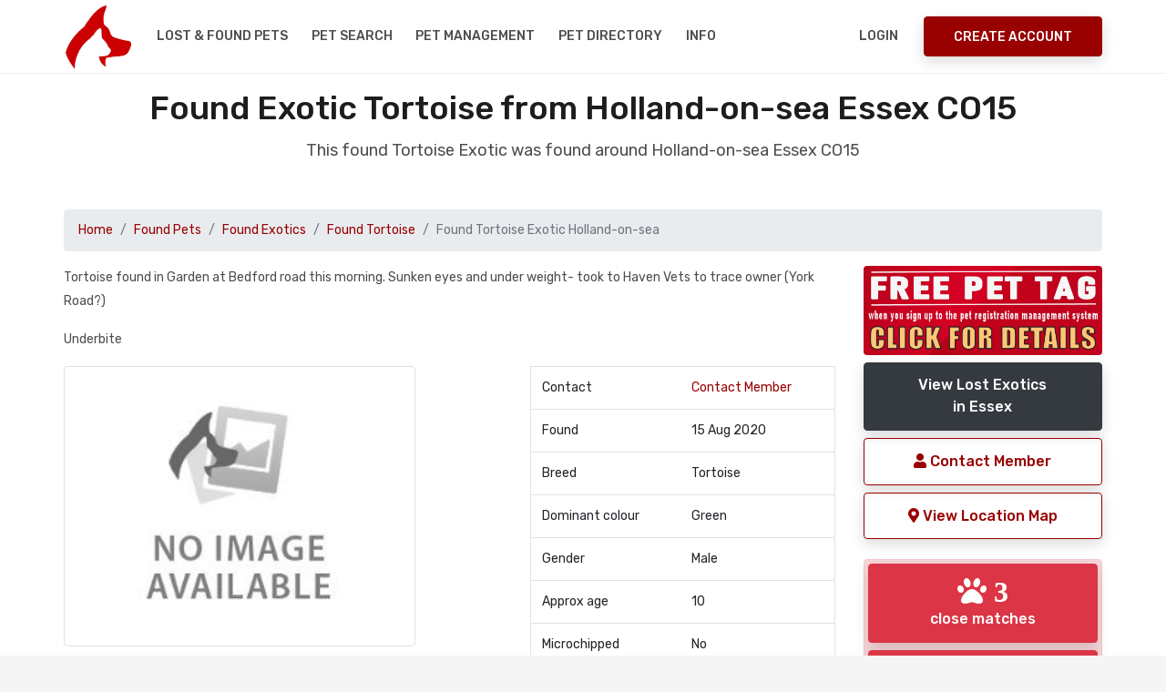

--- FILE ---
content_type: text/html; charset=UTF-8
request_url: https://www.nationalpetregister.org/fp/95978
body_size: 24527
content:
<!DOCTYPE html>
<html lang="en">
<head>
<title>Found Exotic Tortoise from Holland-on-sea CO15 Essex</title>
<meta name="description" content="Found Exotic Holland-on-sea CO15 Tortoise found in Garden at Bedford road this morning.  Sunken eyes and under weight- took to Haven Vets to trace owner  Essex " /><base href="https://www.nationalpetregister.org" />
<link rel="canonical" href="https://www.nationalpetregister.org/fp/95978">
      
<meta charset="UTF-8" />
<meta http-equiv="X-UA-Compatible" content="IE=edge">
<meta name="viewport" content="width=device-width, initial-scale=1, minimum-scale=1.0, shrink-to-fit=no">
<link href="favicon.ico" rel="icon" />
<link rel="stylesheet" type="text/css" href="assets/vendor/bootstrap/css/bootstrap.min.css" />
<link rel="stylesheet" type="text/css" href="assets/css/stylesheet.css" />
<link rel="stylesheet" type="text/css" href="assets/css/custom.css" />
<link rel="stylesheet" href="https://use.fontawesome.com/releases/v5.6.3/css/all.css" integrity="sha384-UHRtZLI+pbxtHCWp1t77Bi1L4ZtiqrqD80Kn4Z8NTSRyMA2Fd33n5dQ8lWUE00s/" crossorigin="anonymous">
<link rel="stylesheet" type="text/css" href="https://cdn.datatables.net/v/bs4/jszip-2.5.0/dt-1.10.18/af-2.3.3/b-1.5.6/b-html5-1.5.6/b-print-1.5.6/r-2.2.2/sc-2.0.0/datatables.min.css"/>
<link rel="stylesheet" type="text/css" href="assets/vendor/owl.carousel/assets/owl.carousel.min.css" />
<!--<link rel="stylesheet" type="text/css" href="assets/vendor/daterangepicker/daterangepicker.css" />-->
<link rel="stylesheet" href="https://cdnjs.cloudflare.com/ajax/libs/bootstrap-datepicker/1.9.0/css/bootstrap-datepicker.css" integrity="sha256-bLNUHzSMEvxBhoysBE7EXYlIrmo7+n7F4oJra1IgOaM=" crossorigin="anonymous" />
<link rel="stylesheet" type="text/css" href="assets/vendor/slim/slim.min.css">
<link rel='stylesheet' href='https://fonts.googleapis.com/css?family=Rubik:300,300i,400,400i,500,500i,700,700i,900,900i' type='text/css'>
<style>
.datepicker,
.table-condensed {
  width: 250px;
  height:250px;
}
</style><meta property="og:title" content="FOUND Exotic Tortoise in Holland-on-sea Essex #CO15 #foundexotic"><meta property="og:type" content="article"><meta property="og:url" content="https://www.nationalpetregister.org/fp/95978"><meta property="og:image" content="https://www.nationalpetregister.org/assets/img/pet-register-logo-grey.jpg"><meta property="og:description" content="FOUND Exotic Tortoise Green Holland-on-sea Essex #CO15 Please share"><meta name="twitter:card" content="summary"><meta name="twitter:site" content="@petregister"><meta name="twitter:title" content="FOUND Exotic Green Tortoise CO15"><meta name="twitter:description" content="Exotic Tortoise Green from Holland-on-sea Essex #CO15 #foundexotic Pls RT"><meta name="twitter:image" content="https://www.nationalpetregister.org/assets/img/pet-register-logo-grey.jpg"><meta name="twitter:url" content="https://www.nationalpetregister.org/fp/95978">
</head>
<body>

<!-- Preloader -->

<div class="d-block d-sm-none">
<div id="preloader">
  <div data-loader="dual-ring"></div>
</div>
</div>

<!-- Preloader End --> 
<!-- Document Wrapper   
============================================= -->
<div id="main-wrapper">
  
 <noscript>
    <div style="color:#000;position: fixed; top:0%;left:0%; width:100%;height:100%;text-align: center; padding:50px;z-index: 5000;">
    <h1>National Pet Register</h1>
    To use the National Pet Register website, you need to have a Javascript enabled browser.</div>
</noscript>

<!-- Header
  ============================================= -->
  <header id="header" class="">
<!--
  <div style="background-color:#fff;margin-top:-15px;height:135px; background-image:url('assets/img/xmas.gif'); background-repeat:repeat-x;position:relative;"></div>
-->
    <div class="container">
      <div class="header-row">
        <div class="header-column justify-content-start"> 
          <!-- Logo
          ============================= -->
          <div class="logo"> <a class="d-flex" href="index.php" title="National Pet Register"><img src="assets/img/npr-logo.png" alt="National Pet Register" /></a> </div>
          <!-- Logo end --> 
          <!-- Collapse Button
          ============================== -->
          <button class="navbar-toggler" type="button" data-toggle="collapse" data-target="#header-nav" aria-label="menu toggle button"> <span></span> <span></span> <span></span> </button>
          <!-- Collapse Button end --> 
          
          <!-- Primary Navigation
          ============================== -->
          <nav class="primary-menu navbar navbar-expand-lg">
            <div id="header-nav" class="collapse navbar-collapse">
              <ul class="navbar-nav mr-auto">
             
                  
                   <li class="dropdown"><a class="dropdown-toggle" href="#">Lost & Found Pets</a>
                      <ul class="dropdown-menu">
                          <li><a class="dropdown-item" href="report-pet.php"><i class="fas fa-paw"></i>&nbsp;Report a Lost Pet</a></li>
                        <li><a class="dropdown-item" href="mp.php?pt=Dog">View Lost Dogs</a></li>
                        <li><a class="dropdown-item" href="mp.php?pt=Cat">View Lost Cats</a></li>
                        <li><a class="dropdown-item" href="mp.php?pt=Bird">View Lost Birds</a></li>
                          <li><a class="dropdown-item" href="mp.php">View All Lost Pet Databases</a></li>
                          <li><a class="dropdown-item" href="report-pet.php"><i class="fas fa-paw"></i>&nbsp;Report a Found Pet</a></li>
                        <li><a class="dropdown-item" href="fp.php?pt=Dog">View Found Dogs</a></li>
                        <li><a class="dropdown-item" href="fp.php?pt=Cat">View Found Cats</a></li>
                        <li><a class="dropdown-item" href="fp.php?pt=Bird">View Found Birds</a></li>
                          <li><a class="dropdown-item" href="fp.php">View All Found Pet Databases</a></li>
                      </ul>
                    </li>  
                
                <li><a href="pet-search.php">Pet Search</a></li>
                  <li><a href="registration-benefits.php">Pet Management</a></li>

                  <li><a href="dir/">Pet Directory</a></li>
                  
                <li class="dropdown"> <a class="dropdown-toggle" href="#">Info</a>
                  <ul class="dropdown-menu">
                  <li><a class="dropdown-item" href="petcheck.php">NPR Pet Registration ID Check</a></li> 
                      <li><a class="dropdown-item" href="about.php">About NPR</a></li>  
                      <li><a class="dropdown-item" href="faq.php">FAQ's</a></li>  
                      <li><a class="dropdown-item" href="contact.php">Contact / Media Enquiries</a></li> 
                      <li><a class="dropdown-item" href="dir/">UK Pet Directory</a></li> 
                      <li><a class="dropdown-item" href="petclub.php">UK Pet Club</a></li> 
                      <li><a class="dropdown-item" href="donations.php">Donate</a></li> 
                      <li><a class="dropdown-item" href="pet-posters.php">Missing Pet Posters</a></li> 
                    <li class="dropdown"><a class="dropdown-item dropdown-toggle" href="#">What to do if you..</a>
                      <ul class="dropdown-menu">
                        <li><a class="dropdown-item" href="pet-missing-information.php">Have Lost a Pet</a></li>
                        <li><a class="dropdown-item" href="pet-found-information.php">Have Found a Pet</a></li>
                        <li><a class="dropdown-item" href="registration-benefits.php">Want to Register your Pet</a></li>
                        <li><a class="dropdown-item" href="pet-search.php">Want to Search our Pet Database</a></li>
                        <li><a class="dropdown-item" href="pet-detective.php">Want to be a Pet Detective</a></li>
                      </ul>
                    </li>
               
            
                  </ul>
                </li>
                  
           
              </ul>
            </div>
          </nav>
          <!-- Primary Navigation end --> 
        </div>
        <div class="header-column justify-content-end"> 
  <!-- Login & Signup Link -->        
<nav class="login-signup navbar navbar-expand"><ul class="navbar-nav"><li><a href="mcp-login.php">Login</a> </li><li class="align-items-center h-auto ml-sm-3"><a class="btn btn-primary d-none d-sm-block" href="register.php">Create Account</a></li></ul></nav>   <!-- Login & Signup Link end -->         
         
       
          
        </div>
      </div>
    </div>
  </header>
    <!--
      <a href="competition.php" aria-label="View our pet competition"><div class="blink-me alert alert-secondary border text-center text-3 red">CLICK TO ENTER THIS MONTH'S PET COMPETITION</div></a>
  -->
  <!-- Header End -->   
  <!-- Content
  ============================================= -->
  <div id="content"> 

    
    <!-- Content Start
    ============================================= -->
    <section class="section bg-light pt-3">
      <div class="container">
        <h2 class="text-9 text-center">Found Exotic Tortoise from  Holland-on-sea Essex CO15</h2>
        <p class="text-4 text-center mb-5">This found Tortoise Exotic was found around  Holland-on-sea Essex CO15</p>


<nav aria-label="breadcrumb"><ol class="breadcrumb"><li class="breadcrumb-item"><a href="index.php">Home</a></li><li class="breadcrumb-item"><a href="fp.php" class="red">Found Pets</a></li><li class="breadcrumb-item"><a href="fp.php?pt=Exotic" class="red">Found Exotics</a></li><li class="breadcrumb-item"><a href="fp.php?pt=Exotic&pb=Tortoise" class="red">Found Tortoise</a></li><li class="breadcrumb-item active" aria-current="page">Found Tortoise Exotic Holland-on-sea</li></ol></nav>    

<div class="row">
    
<div class="col-lg-9"> <!-- start of left column -->
<p>Tortoise found in Garden at Bedford road this morning.  Sunken eyes and under weight- took to Haven Vets to trace owner (York Road?)</p><p>Underbite</p><div class="row"><div class="col-lg-7"><img src="assets/img/no-photo.jpg" class="img-responsive img-thumbnail" alt="Found Exotics in Holland-on-sea" style="width:80%;" /></div><div class="col-lg-5"><table class="table border"><tr><td>Contact</td><td><a href="profile.php?h=ea23b3c1b59b5e9e&pid=95978" class="red">Contact Member</a></td></tr><tr><td>Found</td><td>15 Aug 2020</td></tr><tr><td>Breed</td><td>Tortoise</td></tr><tr><td>Dominant colour</td><td>Green</td></tr><tr><td>Gender</td><td>Male</td></tr><tr><td>Approx age</td><td>10</td></tr><tr><td>Microchipped</td><td>No</td></tr><tr><td>Location</td><td>CO15</td></tr><tr><td>Pet Listing ID</td><td>95978</td></tr></table></div><div class="col-lg-12"><div class="mt-20px mb-20px"><a href="lost-exotics/tortoise" class="btn btn-secondary  btn-block">View more of the Found Tortoise Exotics<br>that we have listed on our Found Exotic Register</a></div></div><br><div class="col-lg-12 p-3"><div class="col-lg-12 alert alert-success"><h5 class="red">Found a Exotic in Holland-on-sea CO15?</h5><p>Report the found exotic on our Exotic Registers for free and we will do a pet match to display any exotics which match in the area. You can also create and print your found exotic poster. <a href="report-pet.php" class="red">Report a found exotic here</a></p></div></div><br></div>    
 </div> <!-- end of left column -->
 <div class="col-lg-3">  <!-- start of right column -->
 <div class="btn-block"><a href="registration-benefits.php"><img src="assets/img/free-pet-tag01.png" alt="register pet benefits with free pet tags" class="btn-block rounded"></a></div>
 
 <a href="fp.php?pt=Exotic&c=Essex&pb=Tortoise" class="btn btn-dark btn-block">View Lost Exotics<br>in Essex</a><a href="profile.php?h=ea23b3c1b59b5e9e&pid=95978" class="btn btn-outline-primary btn-block" rel="nofollow noopener"><i class="fas fa-user"></i> Contact Member</a><button class="btn btn-outline-primary btn-block" data-toggle="modal" data-target="#myModal" data-lat="10.85" data-lng="106.62"><i class="fas fa-map-marker-alt"></i> View Location Map</button><br><div class="col-lg-12 alert alert-danger no-padding"><div class="p-1"><a href="mp.php?pt=Exotic&c=Essex&pb=Tortoise&cl=Green&d=2020-08-15" class="btn btn-danger btn-block rounded"><i class="fas fa-paw fa-2x"> 3</i> <br> close matches</a></div><div class="p-1"><a href="mp.php?pt=Exotic&c=Essex&pb=Tortoise" class="btn btn-danger btn-block rounded"><i class="fas fa-paw fa-2x"> 11</i> <br> general matches</a></div><div class="text-0 text-center">click on either of the paw prints above to view missing pet matches</div></div><a onClick="window.open('https://www.facebook.com/sharer.php?u=https://www.nationalpetregister.orgfp/95978', 'sharer', 'toolbar=0,status=0,width=548,height=325');" target="_parent" href="javascript: void(0)" title="share on FaceBook" class="btn btn-outline-info btn-block"><i class="fab fa-facebook-f fa-2x" aria-hidden="true"></i> Share on Facebook</a><a onClick="window.open('https://twitter.com/home?status=Found Exotic Tortoise in Holland-on-sea CO15 Essex https://www.nationalpetregister.orgfp/95978 #Holland-on-sea #petregister pls RT', 'twitter', 'toolbar=0,status=0,width=548,height=325');" target="_parent" href="javascript: void(0)" title="Post to Twiiter" class="btn btn-outline-info btn-block"><i class="fab fa-twitter fa-2x" aria-hidden="true"></i> Share on Twitter</a><br><div class="col-lg-12 alert alert-primary small text-justify p-1"><h6>Join our Pet Community</h6><p>Save your favourite pet listings, save searches, email notification alerts, contact owners, send and receive messages to other members and more. Create your <a href="register.php" rel="nofollow" class="red">free account here</a> and help make a difference.
</p></div><div class="col-lg-12 alert alert-primary small text-justify p-1"><h6>Found Exotic Tips</h6><p>
Knock on as many doors as you can. 
Enlist friends and neighbours. 
Poster and leaflet the whole area. 
Contact local animal shelters and vets. 
<a href="pet-found-information.php" class="red">Read more found pet tips</a>
</p></div></div> <!-- end of right column -->
  
    
    
</div>
         



      </div>
    </section>
    <!-- Content End -->
    

    

    


    
    <!-- Sub Footer
    ============================================= -->
          <section class="hero-wrap section shadow-md">
      <div class="hero-mask opacity-9 bg-primary"></div>
     <!-- <div class="hero-bg" style="background-image:url('images/bg/image-2.jpg');"></div>-->
     <div class="hero-bg"></div>
      <div class="hero-content py-5">
        <div class="container text-center">
          <h2 class="text-9 text-white">Report a Lost or Found Pet</h2>
          <p class="text-4 text-white mb-4">The UK National Database for Pet Registration, Lost and Found Pets.</p>
          <a href="register.php" class="btn btn-light">Create your account now</a> </div>
      </div>
    </section> 

    <!-- Sub Footer end -->
    



    
  </div>
  <!-- Content end --> 
  
  <!-- Footer
  ============================================= -->
  <!-- Footer
  ============================================= -->
  <footer id="footer">
  <div class="container">
  <div class="row">
  <div class="col-lg d-lg-flex align-items-center">
  <ul class="nav justify-content-center justify-content-lg-start text-3">
  <li class="nav-item"> <a class="nav-link" href="dir/">Pet Directory</a></li>
  <li class="nav-item"> <a class="nav-link" href="contact.php">Contact</a></li>
  <li class="nav-item"> <a class="nav-link" href="report-pet.php">Report a Pet</a></li>
  <li class="nav-item"> <a class="nav-link" href="donations.php">Donate</a></li>
  </ul>
  </div>
  <div class="col-lg d-lg-flex justify-content-lg-end mt-3 mt-lg-0">
  <ul class="social-icons justify-content-center">
  <li class="social-icons-facebook"><a data-toggle="tooltip" href="https://www.facebook.com/nationalpetregister" target="_blank" rel="noopener" title="Facebook" aria-label="link to facebook page"><i class="fab fa-facebook-f"></i></a></li>
  <li class="social-icons-twitter"><a data-toggle="tooltip" href="https://twitter.com/petregister" target="_blank" rel="noopener" title="Twitter" aria-label="link to twitter page"><i class="fab fa-twitter"></i></a></li>
<!--  <li class="social-icons-youtube"><a data-toggle="tooltip" href="http://www.youtube.com/" target="_blank" title="Youtube"><i class="fab fa-youtube"></i></a></li>-->
  </ul>
  </div>
  </div>
  <div class="footer-copyright pt-3 pt-lg-2 mt-2">
  <div class="row">
  <div class="col-lg">
  <p class="text-center text-lg-left mb-2 mb-lg-0">Copyright &copy;  <a href="/">UK National Pet Register</a>. All Rights Reserved.</p>
  </div>
  <div class="col-lg d-lg-flex align-items-center justify-content-lg-end">
  <ul class="nav justify-content-center">
  <li class="nav-item"> <a class="nav-link" href="terms.php" rel="nofollow" aria-label="read our terms and conditions">Terms</a></li>
  <li class="nav-item"> <a class="nav-link" href="privacy.php" rel="nofollow" aria-label="read our privacy policy">Privacy</a></li>
<li class="nav-item"> <a class="nav-link" href="advertise.php" aria-label="how to advertise on national pet register">Advertise</a></li>
<li class="nav-item"> <a class="nav-link" href="rss/" aria-label="View our RSS feeds">RSS</a></li>
  </ul>
  </div>
  </div>
  </div>
        <p></p>
  </div>
<script type="text/javascript" src="https://cdn.jsdelivr.net/npm/cookie-bar/cookiebar-latest.min.js?tracking=1&always=1" defer></script>
  </footer>
  <!-- Footer end -->
  
  <!-- Global site tag (gtag.js) - Google Analytics -->
<script async src="https://www.googletagmanager.com/gtag/js?id=UA-46801180-1"></script>
<script>
  window.dataLayer = window.dataLayer || [];
  function gtag(){dataLayer.push(arguments);}
  gtag('js', new Date());
  gtag('config', 'UA-46801180-1');
</script>
 


 <!-- Map Modal -->
  <div class="modal fade" id="myModal" tabindex="-1" role="dialog" aria-labelledby="myModalLabel">
    <div class="modal-dialog modal-lg" role="document">
      <div class="modal-content">
        <div class="modal-header">
          <button type="button" class="close" data-dismiss="modal" aria-label="Close"><span aria-hidden="true">&times;</span></button>
        </div>
        <div class="modal-body">
          <div class="row">
            <div class="col-md-12 modal_body_content">
              <p>Lost Exotic Tortoise from  Holland-on-sea CO15 Essex</p>
            </div>
          </div>
          <div class="row">
            <div class="col-md-12 modal_body_map">
              <div class="location-map" id="location-map">
                <div style="width: 100%; height: 400px;" id="map"></div>
              </div>
            </div>
          </div>
          <div class="row">
            <div class="col-md-12 modal_body_end">

            </div>
          </div>
        </div>
      </div>
    </div>
  </div> 

  
</div>
<!-- Document Wrapper end --> 

<a id="back-to-top" data-toggle="tooltip" title="Back to Top" href="javascript:void(0)" aria-label="back to top"><i class="fa fa-chevron-up"></i></a> <!-- Script --> 
<script src="assets/vendor/jquery/jquery.min.js"></script> 
<script src="assets/vendor/bootstrap/js/bootstrap.bundle.min.js"></script> 
<script src="assets/vendor/owl.carousel/owl.carousel.min.js"></script> 
<!--
<script src="assets/vendor/daterangepicker/moment.min.js"></script> 
<script src="assets/vendor/daterangepicker/daterangepicker.js"></script>
-->
<script src="https://cdnjs.cloudflare.com/ajax/libs/bootstrap-datepicker/1.9.0/js/bootstrap-datepicker.js" integrity="sha256-JIBDRWRB0n67sjMusTy4xZ9L09V8BINF0nd/UUUOi48=" crossorigin="anonymous"></script>
<script src="assets/vendor/slim/slim.kickstart.min.js"></script> 
<!--
<script type="text/javascript" src="https://cdnjs.cloudflare.com/ajax/libs/pdfmake/0.1.36/pdfmake.min.js"></script>
<script type="text/javascript" src="https://cdnjs.cloudflare.com/ajax/libs/pdfmake/0.1.36/vfs_fonts.js"></script>
-->
<script type="text/javascript" src="https://cdn.datatables.net/v/bs4/jszip-2.5.0/dt-1.10.18/af-2.3.3/b-1.5.6/b-html5-1.5.6/b-print-1.5.6/r-2.2.2/sc-2.0.0/datatables.min.js"></script>
<script src="assets/js/theme.js"></script>
<!--<script src="https://unpkg.com/bootstrap-table@1.15.3/dist/bootstrap-table.min.js"></script>-->
<script src="https://cdnjs.cloudflare.com/ajax/libs/clusterize.js/0.18.0/clusterize.js" integrity="sha256-X/lR4HTYHtPmDAyIthipuJS9s+uqKPmMyiyoPOFwdak=" crossorigin="anonymous"></script>

  <script>
  // wire up shown event
$('a[data-toggle="tab"]').on('shown.bs.tab', function (e) {
    console.log("tab shown...");
    localStorage.setItem('activeTab', $(e.target).attr('href'));
});

// read hash from page load and change tab
var activeTab = localStorage.getItem('activeTab');
if(activeTab){
    $('.nav-tabs a[href="' + activeTab + '"]').tab('show');
}
  </script>

  <script>
// the dates
    $('.form-date').datepicker({
    endDate: '-0d',
    autoclose: true,
    todayHighlight: true,
});
// microchip
  $('.dp-microchip').datepicker({
    endDate: '-0d',
    autoclose: true,
    todayHighlight: true,
});
// tattoo
  $('.dp-tattoo').datepicker({
    endDate: '-0d',
    autoclose: true,
    todayHighlight: true,
});
// rp vaccination date
$('.dt-vaccination-date').datepicker({
    endDate: '-0d',
    autoclose: true,
    todayHighlight: true,
});
// rp vaccination valid to
$('.dt-vaccination-valid-to').datepicker({
  
    autoclose: true,
    todayHighlight: true,
});


/*  show a loading div overlay. this will only be displayed/activated if the onsubmit="ShowLoading()" has been added to the parent form */
function ShowLoading(e) {
        var div = document.createElement('div');
        var img = document.createElement('img');
        img.src = 'assets/img/npr-loader.gif';
        div.innerHTML = "<h3>Please Wait</h3><br>Please be patient, this could take a minute..If the page stops responding, please <a href=\"mcp.php\">click here</a><br><br>";
        div.style.cssText = 'position: fixed; top: 0%; left: 0%; z-index: 5000; width: 100%;height:100%; text-align: center; background: #fff;';
        div.appendChild(img);
        document.body.appendChild(div);
        return true;   }


/*  

  $('.form-date').daterangepicker({
	singleDatePicker: true,
	"showDropdowns": false,
	autoUpdateInput: false,
	maxDate: moment().add(0, 'days'),
	}, function(chosen_date) {
  $('.form-date').val(chosen_date.format('YYYY-MM-DD'));
  });
  // mcp - registration microship
  $('.form-date-microchip').daterangepicker({
singleDatePicker: true,
	"showDropdowns": false,
	autoUpdateInput: false,
	maxDate: moment().add(0, 'days'),
	}, function(chosen_date) {
  $('.form-date-microchip').val(chosen_date.format('MM-DD-YYYY'));
    });

    
  // mcp - registration tattoo
  $('.form-date-tattoo').daterangepicker({
singleDatePicker: true,
	"showDropdowns": false,
	autoUpdateInput: false,
	maxDate: moment().add(0, 'days'),
	}, function(chosen_date) {
  $('.form-date-tattoo').val(chosen_date.format('YYYY-MM-DD'));
    });
    */
</script>

<script>
$(document).ready(function(){
    $('input[type="radio"]').click(function(){
        var inputValue = $(this).attr("value");
        var targetBox = $("." + inputValue);
        $(".box").not(targetBox).hide();
        $(targetBox).show();
    });
});
</script><!-- Openstreetmap Leaflet assets -->
<link rel="stylesheet" href="https://unpkg.com/leaflet@1.3.1/dist/leaflet.css" integrity="sha512-Rksm5RenBEKSKFjgI3a41vrjkw4EVPlJ3+OiI65vTjIdo9brlAacEuKOiQ5OFh7cOI1bkDwLqdLw3Zg0cRJAAQ==" crossorigin="" />
<script src="https://unpkg.com/leaflet@1.3.1/dist/leaflet-src.js" integrity="sha512-IkGU/uDhB9u9F8k+2OsA6XXoowIhOuQL1NTgNZHY1nkURnqEGlDZq3GsfmdJdKFe1k1zOc6YU2K7qY+hF9AodA==" crossorigin="" defer></script>

<script type='text/javascript'>
$(document).ready(function(){$('.ecnnumber').click(function() { $(this).find('span').toggle();});});
      
  $(document).ready(function() {
var map = L.map('map').setView([0.00000000,0.00000000], 14);
L.marker([0.00000000,0.00000000]).addTo(map);
L.tileLayer('https://{s}.tile.openstreetmap.org/{z}/{x}/{y}.png', {
  attribution: '&copy; <a href="http://osm.org/copyright">OpenStreetMap</a> contributors'
}).addTo(map);
$('#myModal').on('shown.bs.modal', function() {  map.invalidateSize();});
});    
</script> 
</body>
</html>